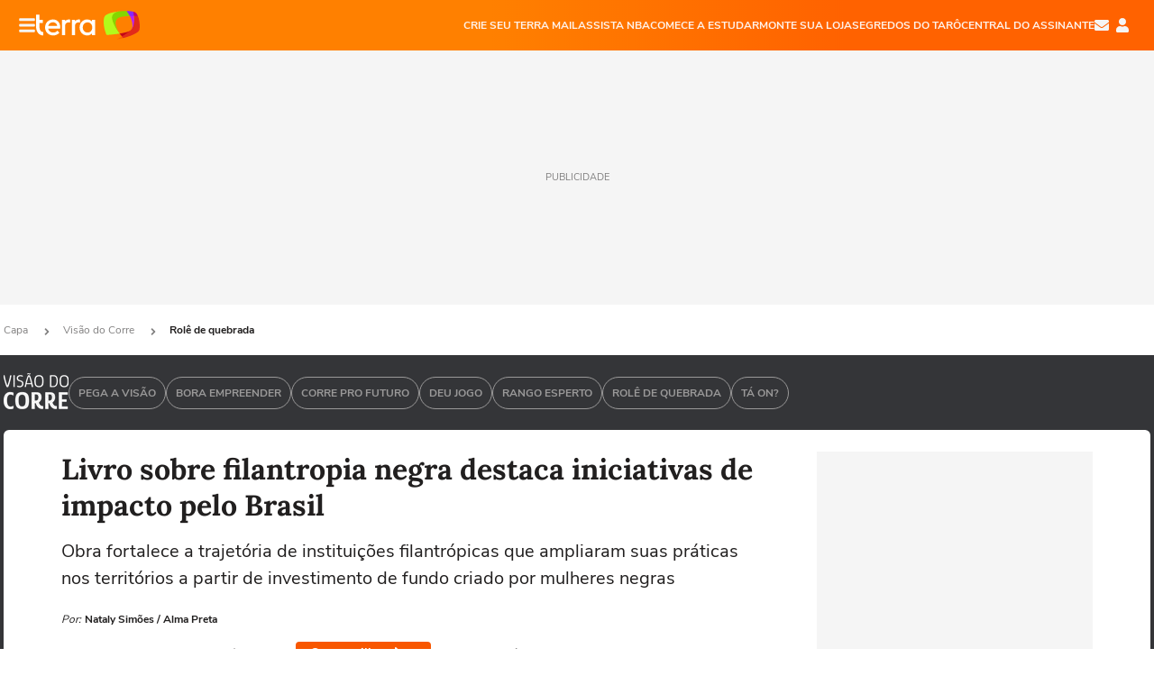

--- FILE ---
content_type: text/html; charset=utf-8
request_url: https://www.google.com/recaptcha/api2/aframe
body_size: 270
content:
<!DOCTYPE HTML><html><head><meta http-equiv="content-type" content="text/html; charset=UTF-8"></head><body><script nonce="89sFQRVlYjlXw_kMaXJSCA">/** Anti-fraud and anti-abuse applications only. See google.com/recaptcha */ try{var clients={'sodar':'https://pagead2.googlesyndication.com/pagead/sodar?'};window.addEventListener("message",function(a){try{if(a.source===window.parent){var b=JSON.parse(a.data);var c=clients[b['id']];if(c){var d=document.createElement('img');d.src=c+b['params']+'&rc='+(localStorage.getItem("rc::a")?sessionStorage.getItem("rc::b"):"");window.document.body.appendChild(d);sessionStorage.setItem("rc::e",parseInt(sessionStorage.getItem("rc::e")||0)+1);localStorage.setItem("rc::h",'1769025237086');}}}catch(b){}});window.parent.postMessage("_grecaptcha_ready", "*");}catch(b){}</script></body></html>

--- FILE ---
content_type: text/css
request_url: https://s1.trrsf.com/update-1766433321/fe/zaz-mod-t360-icons/_css/essential.min.css
body_size: 18
content:
.icon-check-circle-dark{background-image:url(https://s1.trrsf.com/update-1766433230/fe/zaz-mod-t360-icons/svg/essential/check-circle-dark.svg)}.icon-check-circle-light{background-image:url(https://s1.trrsf.com/update-1766433230/fe/zaz-mod-t360-icons/svg/essential/check-circle-light.svg)}.icon-comments{background-image:url(https://s1.trrsf.com/update-1766433230/fe/zaz-mod-t360-icons/svg/essential/comments.svg)}.icon-facebook-color{background-image:url(https://s1.trrsf.com/update-1766433230/fe/zaz-mod-t360-icons/svg/essential/facebook-color.svg)}.icon-facebook{background-image:url(https://s1.trrsf.com/update-1766433230/fe/zaz-mod-t360-icons/svg/essential/facebook.svg)}.icon-instagram-color{background-image:url(https://s1.trrsf.com/update-1766433230/fe/zaz-mod-t360-icons/svg/essential/instagram-color.svg)}.icon-instagram{background-image:url(https://s1.trrsf.com/update-1766433230/fe/zaz-mod-t360-icons/svg/essential/instagram.svg)}.icon-logo-terra-ads{background-image:url(https://s1.trrsf.com/update-1766433230/fe/zaz-mod-t360-icons/svg/essential/logo-terra-ads.svg)}.icon-logo-terra-header-agata{background-image:url(https://s1.trrsf.com/update-1766433230/fe/zaz-mod-t360-icons/svg/essential/logo-terra-header-agata.svg)}.icon-logo-terra-header{background-image:url(https://s1.trrsf.com/update-1766433230/fe/zaz-mod-t360-icons/svg/essential/logo-terra-header.svg)}.icon-pinterest-color{background-image:url(https://s1.trrsf.com/update-1766433230/fe/zaz-mod-t360-icons/svg/essential/pinterest-color.svg)}.icon-pinterest{background-image:url(https://s1.trrsf.com/update-1766433230/fe/zaz-mod-t360-icons/svg/essential/pinterest.svg)}.icon-terra-logo{background-image:url(https://s1.trrsf.com/update-1766433230/fe/zaz-mod-t360-icons/svg/essential/terra-logo.svg)}.icon-twitter-color{background-image:url(https://s1.trrsf.com/update-1766433230/fe/zaz-mod-t360-icons/svg/essential/twitter-color.svg)}.icon-twitter{background-image:url(https://s1.trrsf.com/update-1766433230/fe/zaz-mod-t360-icons/svg/essential/twitter.svg)}.icon-whatsapp-color{background-image:url(https://s1.trrsf.com/update-1766433230/fe/zaz-mod-t360-icons/svg/essential/whatsapp-color.svg)}.icon-whatsapp-icon-color-main{background-image:url(https://s1.trrsf.com/update-1766433230/fe/zaz-mod-t360-icons/svg/essential/whatsapp-icon-color-main.svg)}.icon-whatsapp{background-image:url(https://s1.trrsf.com/update-1766433230/fe/zaz-mod-t360-icons/svg/essential/whatsapp.svg)}

--- FILE ---
content_type: application/javascript; charset=utf-8
request_url: https://fundingchoicesmessages.google.com/f/AGSKWxVLaPln_ckpHjXs0d-JsjhBbK4N-d0er_viBtde2YmyvJDdSiVas9ey1gOjtySzQSaUMrdHN9U0ux5L7EETlzUnkJnrlZcPi5d-8hoLMzHXQlNPFdbhoytgWW6CRZ6E7e0VX2JbAI9Mtrxa8z8ITYVJld2dsmh_rVtOAqB2MfAItl-hdMeT4_crN7q_/_-layer-ads//gadv-top./popad.=adspremiumplacement&/aspbanner_inc.asp?
body_size: -1291
content:
window['b0f0259b-e7b1-4159-95f1-d562de95c87c'] = true;

--- FILE ---
content_type: application/javascript
request_url: https://s1.trrsf.com/update-1731442089/fe/zaz-mod-user-navigation/_js/mod-user-navigation.min.js
body_size: 662
content:
/*! zaz-mod-user-navigation - v1.0.0 - 03/06/2024 -- 7:39pm */
zaz.use(function modUserNavigation(pkg){"use strict";var console=pkg.console,require=pkg.require,define=pkg.define,STATIC={};pkg.require(["modFactory"],function(modFactory){modFactory.create({name:"userNavigation",version:"1.0.3",state:"ok",docs:"http://github.tpn.terra.com/pages/terra/zaz-mod-user-navigation",source:"http://github.tpn.terra.com/Terra/zaz-mod-user-navigation",tests:"http://s1.trrsf.com/fe/zaz-mod-user-navigation/tests/index.htm?zaz[env]=tests",description:"Module to control the user read content",setup:function(data){var PUBLIC=this,PRIVATE,PRIVATE_gsKey="historical";return this.setRead=function(forceURL){function saveUrl(){var currentCleanURL=window.location.href.replace(window.location.search,""),contentId=pkg.context.page.get("vgnID"),landing=window.trr.contextData.landingName,infoType=window.terra_info_type,channelPath=pkg.context.page.get("channelPath"),contentId=(forceURL&&(currentCleanURL=forceURL),contentId=contentId||(window.trr&&window.trr.contextData&&window.trr.contextData.vgnID?window.trr.contextData.vgnID:currentCleanURL),console.info("[mod.userNavigation] Updating user navigation history"),{id:contentId,url:currentCleanURL,info:{type:infoType}}),currentCleanURL=pkg.context.page.get("breadCrumbIDs");currentCleanURL&&1<currentCleanURL.length&&(currentCleanURL.reverse(),currentCleanURL.pop(),channelPath&&channelPath.startsWith("Brasil.noticias.brasil.cidades")?console.log("channel not allowed for segmentation"):(contentId.channels=currentCleanURL,pkg.context.user.set(PRIVATE_gsKey,[contentId])))}document.prerendering?document.addEventListener("prerenderingchange",function(){saveUrl()}):saveUrl()},this.getData=function(cb){if(void 0===cb)return console.warning("[mod.userNavigation] getData() is now asynchronous! Sync calls are not allowed!"),null;pkg.context.user.get(PRIVATE_gsKey,function(data){var obj;try{obj=JSON.parse(data||null)}catch(e){console.warning("[mod.userNavigation] Unable to parse history object. Using empty history. Error:",e)}cb(obj||[])})},this},teardown:function(reason){}})})});